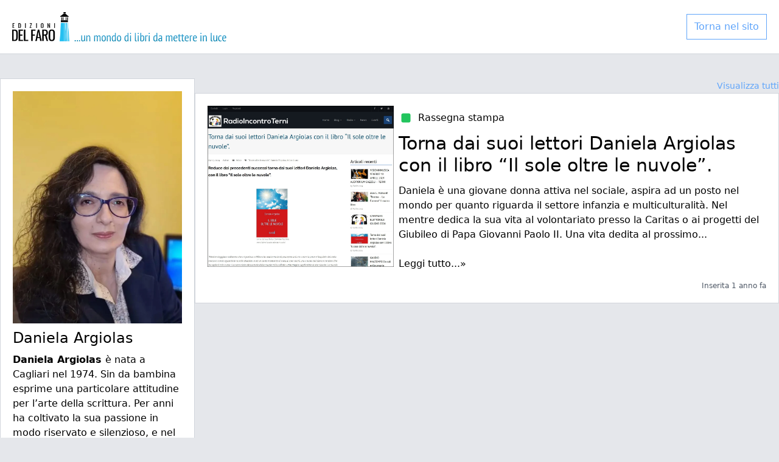

--- FILE ---
content_type: text/html; charset=UTF-8
request_url: https://www.edizionidelfaro.it/blog/daniela-argiolas/rassegna-stampa/torna-dai-suoi-lettori-daniela-argiolas-con-il-libro-il-sole-oltre-le-nuvole
body_size: 11447
content:
<!doctype html>
<html lang="it">

<head>
    <meta charset="UTF-8"/>
    <meta name="viewport" content="width=device-width, initial-scale=1.0"/>
    <meta name="csrf-token" content="aJFqUNWnnToeSgwD6T9TfWk3HSBDDoJSzszvNfT5">

                <title>Il blog di Daniela Argiolas | Edizioni del faro</title>
            <meta name="description" content="Daniela Argiolas &amp;egrave; nata a Cagliari nel 1974. Sin da bambina esprime una particolare attitudine per l&amp;rsquo;arte della scrittura. Per anni ha coltivato la sua passione in modo riservato e silenz...">
            <meta property="og:title" content="Edizioni del faro"/>
            <meta property="og:site_name" content="Edizioni del faro">
            <meta property="og:url" content="https://www.edizionidelfaro.it/blog/daniela-argiolas/rassegna-stampa/torna-dai-suoi-lettori-daniela-argiolas-con-il-libro-il-sole-oltre-le-nuvole"/>
            <meta property="og:image" content="https://www.edizionidelfaro.it/img/edizioni-del-faro.png"/>
            <meta property="og:type" content="website">
            <meta property="og:description" content="Daniela Argiolas &amp;egrave; nata a Cagliari nel 1974. Sin da bambina esprime una particolare attitudine per l&amp;rsquo;arte della scrittura. Per anni ha coltivato la sua passione in modo riservato e silenz...">
            <link rel="icon" type="image/x-icon" href="https://www.edizionidelfaro.it/img/favicon_edf.ico"/>
    

    <!-- Styles -->
    <link href="https://www.edizionidelfaro.it/css/app.css" rel="stylesheet">
    <style>
        [x-cloak] {
            display: none !important;
        }
    </style>

    <!-- Livewire Styles --><style >[wire\:loading][wire\:loading], [wire\:loading\.delay][wire\:loading\.delay], [wire\:loading\.inline-block][wire\:loading\.inline-block], [wire\:loading\.inline][wire\:loading\.inline], [wire\:loading\.block][wire\:loading\.block], [wire\:loading\.flex][wire\:loading\.flex], [wire\:loading\.table][wire\:loading\.table], [wire\:loading\.grid][wire\:loading\.grid], [wire\:loading\.inline-flex][wire\:loading\.inline-flex] {display: none;}[wire\:loading\.delay\.none][wire\:loading\.delay\.none], [wire\:loading\.delay\.shortest][wire\:loading\.delay\.shortest], [wire\:loading\.delay\.shorter][wire\:loading\.delay\.shorter], [wire\:loading\.delay\.short][wire\:loading\.delay\.short], [wire\:loading\.delay\.default][wire\:loading\.delay\.default], [wire\:loading\.delay\.long][wire\:loading\.delay\.long], [wire\:loading\.delay\.longer][wire\:loading\.delay\.longer], [wire\:loading\.delay\.longest][wire\:loading\.delay\.longest] {display: none;}[wire\:offline][wire\:offline] {display: none;}[wire\:dirty]:not(textarea):not(input):not(select) {display: none;}:root {--livewire-progress-bar-color: #2299dd;}[x-cloak] {display: none !important;}[wire\:cloak] {display: none !important;}</style>
    <!-- Scripts -->
    <script src="https://www.edizionidelfaro.it/js/app.js" defer></script>
            <script async src="https://www.googletagmanager.com/gtag/js?id=G-YX4Y69Z4LH"></script>
        <script>
            window.dataLayer = window.dataLayer || [];
            function gtag(){dataLayer.push(arguments);}
            gtag('js', new Date());
            gtag('config', 'G-YX4Y69Z4LH');
        </script>
    </head>

<body class="font-sans antialiased  bg-gray-200 ">
<nav class="flex justify-between gap-5 bg-white border-b border-gray-300 p-5">
                        <div>
                    <a
                        href="https://www.edizionidelfaro.it"
                        class="flex"
                    >
                        <img
                            src="https://www.edizionidelfaro.it/img/edizioni-del-faro.png"
                            alt="Edizioni del faro"
                            class="h-12"
                        >
                        <img
                            src="https://www.edizionidelfaro.it/img/un-mondo-di-libri-da-mettere-in-luce.png"
                            alt="payoff"
                            class="h-12 hidden md:inline-block"
                        >
                    </a>
                </div>
            <div class="grid">
                <a
                    href="https://www.edizionidelfaro.it"
                    class="border border-blue-400 hover:bg-blue-400 hover:text-white transition px-3 py-2 text-blue-400 place-self-center"
                >
                    Torna nel sito
                </a>
            </div>
        </nav>
<div class="container mx-auto py-10 px-5 xl:px-0 flex flex-col md:flex-row gap-5">
    <div class="md:w-1/3 lg:w-1/4 flex flex-col gap-5">
        <!-- CARD : foto + anagrafica + social -->
        <div class="border border-gray-300 bg-white p-5">
            <img src="https://cdn.tangramgroup.it/4085/conversions/daniela-argiolas-thumb.webp" class="w-full" itemprop="image">
            <h1 class="text-2xl my-2" itemprop="name">
                <a href="https://www.edizionidelfaro.it/autore/daniela-argiolas" class="hover:underline">
                    Daniela Argiolas
                </a>
            </h1>
            <p class="text-sm"><p><strong>Daniela Argiolas </strong>&egrave; nata a Cagliari nel 1974. Sin da bambina esprime una particolare attitudine per l&rsquo;arte della scrittura. Per anni ha coltivato la sua passione in modo riservato e silenzioso, e nel 2006 ha pubblicato la sua prima opera letteraria, &ldquo;La Voce del Cuore&rdquo;, edito dalla casa editrice Artigianarte. Nel 2008 ha pubblicato la raccolta di poesie-preghiere, &ldquo;Raggi di Luce&rdquo;, edito dalla casa editrice UNI Service. Ama viaggiare, per conoscere di ogni luogo che visita la cultura, le tradizioni popolari, la bellezza e il fascino che ogni terra possiede. &Egrave; impegnata nel sociale, ha svolto varie attivit&agrave; di volontariato a favore del prossimo. Tra queste, ha partecipato come volontaria a Roma, in occasione del Giubileo del 2000. Un&rsquo;esperienza intensa e profonda, che le ha permesso di offrire il suo servizio a sostegno dei pellegrini.</p></p>
            <div class="border-t border-gray-300 my-4">
                <!-- Go to www.addthis.com/dashboard to customize your tools -->
                <div class="addthis_inline_share_toolbox_1l1z mt-4 -mb-4"></div>
            </div>
        </div>
        <!-- CARD : link categorie news -->
        <div class="border border-gray-300 bg-white p-5">
            <h2>Categorie</h2>
            <div class="my-3">
                <a
                    href="https://www.edizionidelfaro.it/blog/daniela-argiolas/news"
                    class="hover:bg-gray-100 mt-2 py-2 border-b border-gray-300 flex"
                >
                    <svg xmlns="http://www.w3.org/2000/svg" viewBox="0 0 24 24" fill="currentColor"
                         class="mx-2 w-6 h-6 text-blue-400">
                        <path fill-rule="evenodd"
                              d="M4.5 7.5a3 3 0 013-3h9a3 3 0 013 3v9a3 3 0 01-3 3h-9a3 3 0 01-3-3v-9z"
                              clip-rule="evenodd"/>
                    </svg>
                    <div>News</div>
                </a>
                <a
                    href="https://www.edizionidelfaro.it/blog/daniela-argiolas/eventi"
                    class="hover:bg-gray-100 mt-2 py-2 border-b border-gray-300 flex"
                >
                    <svg xmlns="http://www.w3.org/2000/svg" viewBox="0 0 24 24" fill="currentColor"
                         class="mx-2 w-6 h-6 text-red-500">
                        <path fill-rule="evenodd"
                              d="M4.5 7.5a3 3 0 013-3h9a3 3 0 013 3v9a3 3 0 01-3 3h-9a3 3 0 01-3-3v-9z"
                              clip-rule="evenodd"/>
                    </svg>
                    <div>Eventi</div>
                </a>
                <a
                    href="https://www.edizionidelfaro.it/blog/daniela-argiolas/rassegna-stampa"
                    class="hover:bg-gray-100 mt-2 py-2 border-b border-gray-300 flex"
                >
                    <svg xmlns="http://www.w3.org/2000/svg" viewBox="0 0 24 24" fill="currentColor"
                         class="mx-2 w-6 h-6 text-green-500">
                        <path fill-rule="evenodd"
                              d="M4.5 7.5a3 3 0 013-3h9a3 3 0 013 3v9a3 3 0 01-3 3h-9a3 3 0 01-3-3v-9z"
                              clip-rule="evenodd"/>
                    </svg>
                    <div>Rassegna stampa</div>
                </a>
            </div>
        </div>
        <!-- CARD : ultimi libri -->
        <div class="border border-gray-300 bg-white p-5">
            <h2>Ultimi libri</h2>
            <div class="my-3">
                                    <a href="https://www.edizionidelfaro.it/libro/il-sole-oltre-le-nuvole">
                        <img src="https://cdn.tangramgroup.it/1072/9788865376201.jpg" class="w-3/4 mx-auto mt-4"
                             itemprop="image">
                    </a>
                            </div>
        </div>
    </div>
    <div class="md:w-2/3 lg:w-3/4 flex flex-col gap-5">
            <div class="text-right">
        <a href="https://www.edizionidelfaro.it/blog/daniela-argiolas" class="text-blue-400 text-sm hover:underline hover:text-blue-500">
            Visualizza tutti
        </a>
    </div>
        <div class="border border-gray-300 bg-white p-5">
        <div
            class="flex flex-col md:flex-row gap-5"
        >
                                    <div class="md:w-1/3">
                <img
                    src="https://cdn.tangramgroup.it/4162/torna-dai-suoi-lettori-daniela-argiolas-con-il-libro-il-sole-oltre-le-nuvole.jpg"
                    class="hover:opacity-75"
                    itemprop="image"
                >
            </div>
                        <div class=" md:w-2/3  flex flex-col gap-2">
                <div class="flex justify-between w-full">
                                            <div class="flex flex-row mt-2">
                            <svg xmlns="http://www.w3.org/2000/svg" viewBox="0 0 24 24" fill="currentColor" class="mx-2 w-6 h-6 text-green-500">
                                <path fill-rule="evenodd" d="M4.5 7.5a3 3 0 013-3h9a3 3 0 013 3v9a3 3 0 01-3 3h-9a3 3 0 01-3-3v-9z" clip-rule="evenodd" />
                            </svg>
                            <p>Rassegna stampa</p>
                        </div>
                                                        </div>
                <div class="px-2 relative h-full">
                    <h2 class="text-3xl my-3">Torna dai suoi lettori Daniela Argiolas con il libro “Il sole oltre le nuvole”.</h2>
                    <div class="mt-3 mb-8"><p>Daniela &egrave; una giovane donna attiva nel sociale, aspira ad un posto nel mondo per quanto riguarda il settore infanzia e multiculturalit&agrave;. Nel mentre dedica la sua vita al volontariato presso la Caritas o ai progetti del Giubileo di Papa Giovanni Paolo II. Una vita dedita al prossimo...<br />
<br />
<a href="https://radioincontroterni.it/torna-dai-suoi-lettori-daniela-argiolas-con-il-libro-il-sole-oltre-le-nuvole/" target="_blank">Leggi tutto...&raquo;</a></p></div>
                    <div class="text-xs text-gray-600 absolute right-0 bottom-0">
                        Inserita 1 anno fa
                    </div>
                </div>
            </div>
        </div>
    </div>
        </div>
    </div>
    <script src="https://www.edizionidelfaro.it/vendor/livewire/livewire.min.js?id=df3a17f2"   data-csrf="aJFqUNWnnToeSgwD6T9TfWk3HSBDDoJSzszvNfT5" data-update-uri="/livewire/update" data-navigate-once="true"></script>
    <!-- Go to www.addthis.com/dashboard to customize your tools -->
    <script type="text/javascript" src="//s7.addthis.com/js/300/addthis_widget.js#pubid=ra-5a854a3363f3fd0e"></script>
</body>
</html>
